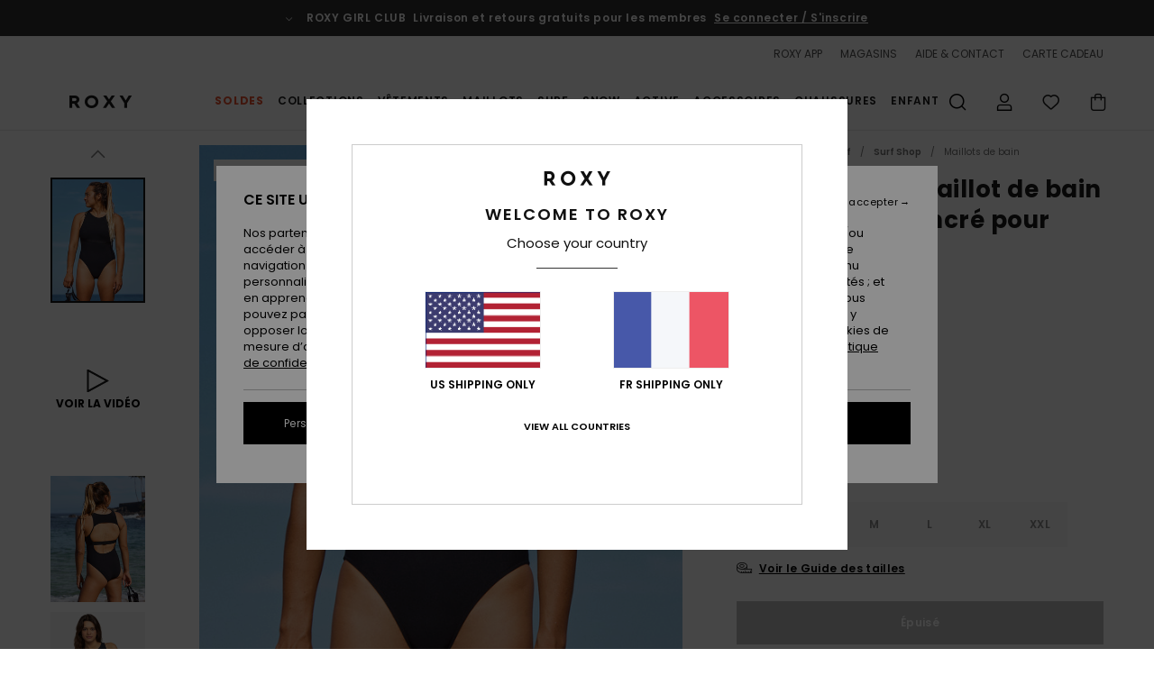

--- FILE ---
content_type: text/html; charset=utf-8
request_url: https://www.google.com/recaptcha/api2/anchor?ar=1&k=6Lc0FB4hAAAAAPzuTUUVGG5iaTh4xgIFsrHkent4&co=aHR0cHM6Ly93d3cucm94eS5mcjo0NDM.&hl=en&v=N67nZn4AqZkNcbeMu4prBgzg&size=invisible&anchor-ms=20000&execute-ms=30000&cb=2t69utlqtd7i
body_size: 48820
content:
<!DOCTYPE HTML><html dir="ltr" lang="en"><head><meta http-equiv="Content-Type" content="text/html; charset=UTF-8">
<meta http-equiv="X-UA-Compatible" content="IE=edge">
<title>reCAPTCHA</title>
<style type="text/css">
/* cyrillic-ext */
@font-face {
  font-family: 'Roboto';
  font-style: normal;
  font-weight: 400;
  font-stretch: 100%;
  src: url(//fonts.gstatic.com/s/roboto/v48/KFO7CnqEu92Fr1ME7kSn66aGLdTylUAMa3GUBHMdazTgWw.woff2) format('woff2');
  unicode-range: U+0460-052F, U+1C80-1C8A, U+20B4, U+2DE0-2DFF, U+A640-A69F, U+FE2E-FE2F;
}
/* cyrillic */
@font-face {
  font-family: 'Roboto';
  font-style: normal;
  font-weight: 400;
  font-stretch: 100%;
  src: url(//fonts.gstatic.com/s/roboto/v48/KFO7CnqEu92Fr1ME7kSn66aGLdTylUAMa3iUBHMdazTgWw.woff2) format('woff2');
  unicode-range: U+0301, U+0400-045F, U+0490-0491, U+04B0-04B1, U+2116;
}
/* greek-ext */
@font-face {
  font-family: 'Roboto';
  font-style: normal;
  font-weight: 400;
  font-stretch: 100%;
  src: url(//fonts.gstatic.com/s/roboto/v48/KFO7CnqEu92Fr1ME7kSn66aGLdTylUAMa3CUBHMdazTgWw.woff2) format('woff2');
  unicode-range: U+1F00-1FFF;
}
/* greek */
@font-face {
  font-family: 'Roboto';
  font-style: normal;
  font-weight: 400;
  font-stretch: 100%;
  src: url(//fonts.gstatic.com/s/roboto/v48/KFO7CnqEu92Fr1ME7kSn66aGLdTylUAMa3-UBHMdazTgWw.woff2) format('woff2');
  unicode-range: U+0370-0377, U+037A-037F, U+0384-038A, U+038C, U+038E-03A1, U+03A3-03FF;
}
/* math */
@font-face {
  font-family: 'Roboto';
  font-style: normal;
  font-weight: 400;
  font-stretch: 100%;
  src: url(//fonts.gstatic.com/s/roboto/v48/KFO7CnqEu92Fr1ME7kSn66aGLdTylUAMawCUBHMdazTgWw.woff2) format('woff2');
  unicode-range: U+0302-0303, U+0305, U+0307-0308, U+0310, U+0312, U+0315, U+031A, U+0326-0327, U+032C, U+032F-0330, U+0332-0333, U+0338, U+033A, U+0346, U+034D, U+0391-03A1, U+03A3-03A9, U+03B1-03C9, U+03D1, U+03D5-03D6, U+03F0-03F1, U+03F4-03F5, U+2016-2017, U+2034-2038, U+203C, U+2040, U+2043, U+2047, U+2050, U+2057, U+205F, U+2070-2071, U+2074-208E, U+2090-209C, U+20D0-20DC, U+20E1, U+20E5-20EF, U+2100-2112, U+2114-2115, U+2117-2121, U+2123-214F, U+2190, U+2192, U+2194-21AE, U+21B0-21E5, U+21F1-21F2, U+21F4-2211, U+2213-2214, U+2216-22FF, U+2308-230B, U+2310, U+2319, U+231C-2321, U+2336-237A, U+237C, U+2395, U+239B-23B7, U+23D0, U+23DC-23E1, U+2474-2475, U+25AF, U+25B3, U+25B7, U+25BD, U+25C1, U+25CA, U+25CC, U+25FB, U+266D-266F, U+27C0-27FF, U+2900-2AFF, U+2B0E-2B11, U+2B30-2B4C, U+2BFE, U+3030, U+FF5B, U+FF5D, U+1D400-1D7FF, U+1EE00-1EEFF;
}
/* symbols */
@font-face {
  font-family: 'Roboto';
  font-style: normal;
  font-weight: 400;
  font-stretch: 100%;
  src: url(//fonts.gstatic.com/s/roboto/v48/KFO7CnqEu92Fr1ME7kSn66aGLdTylUAMaxKUBHMdazTgWw.woff2) format('woff2');
  unicode-range: U+0001-000C, U+000E-001F, U+007F-009F, U+20DD-20E0, U+20E2-20E4, U+2150-218F, U+2190, U+2192, U+2194-2199, U+21AF, U+21E6-21F0, U+21F3, U+2218-2219, U+2299, U+22C4-22C6, U+2300-243F, U+2440-244A, U+2460-24FF, U+25A0-27BF, U+2800-28FF, U+2921-2922, U+2981, U+29BF, U+29EB, U+2B00-2BFF, U+4DC0-4DFF, U+FFF9-FFFB, U+10140-1018E, U+10190-1019C, U+101A0, U+101D0-101FD, U+102E0-102FB, U+10E60-10E7E, U+1D2C0-1D2D3, U+1D2E0-1D37F, U+1F000-1F0FF, U+1F100-1F1AD, U+1F1E6-1F1FF, U+1F30D-1F30F, U+1F315, U+1F31C, U+1F31E, U+1F320-1F32C, U+1F336, U+1F378, U+1F37D, U+1F382, U+1F393-1F39F, U+1F3A7-1F3A8, U+1F3AC-1F3AF, U+1F3C2, U+1F3C4-1F3C6, U+1F3CA-1F3CE, U+1F3D4-1F3E0, U+1F3ED, U+1F3F1-1F3F3, U+1F3F5-1F3F7, U+1F408, U+1F415, U+1F41F, U+1F426, U+1F43F, U+1F441-1F442, U+1F444, U+1F446-1F449, U+1F44C-1F44E, U+1F453, U+1F46A, U+1F47D, U+1F4A3, U+1F4B0, U+1F4B3, U+1F4B9, U+1F4BB, U+1F4BF, U+1F4C8-1F4CB, U+1F4D6, U+1F4DA, U+1F4DF, U+1F4E3-1F4E6, U+1F4EA-1F4ED, U+1F4F7, U+1F4F9-1F4FB, U+1F4FD-1F4FE, U+1F503, U+1F507-1F50B, U+1F50D, U+1F512-1F513, U+1F53E-1F54A, U+1F54F-1F5FA, U+1F610, U+1F650-1F67F, U+1F687, U+1F68D, U+1F691, U+1F694, U+1F698, U+1F6AD, U+1F6B2, U+1F6B9-1F6BA, U+1F6BC, U+1F6C6-1F6CF, U+1F6D3-1F6D7, U+1F6E0-1F6EA, U+1F6F0-1F6F3, U+1F6F7-1F6FC, U+1F700-1F7FF, U+1F800-1F80B, U+1F810-1F847, U+1F850-1F859, U+1F860-1F887, U+1F890-1F8AD, U+1F8B0-1F8BB, U+1F8C0-1F8C1, U+1F900-1F90B, U+1F93B, U+1F946, U+1F984, U+1F996, U+1F9E9, U+1FA00-1FA6F, U+1FA70-1FA7C, U+1FA80-1FA89, U+1FA8F-1FAC6, U+1FACE-1FADC, U+1FADF-1FAE9, U+1FAF0-1FAF8, U+1FB00-1FBFF;
}
/* vietnamese */
@font-face {
  font-family: 'Roboto';
  font-style: normal;
  font-weight: 400;
  font-stretch: 100%;
  src: url(//fonts.gstatic.com/s/roboto/v48/KFO7CnqEu92Fr1ME7kSn66aGLdTylUAMa3OUBHMdazTgWw.woff2) format('woff2');
  unicode-range: U+0102-0103, U+0110-0111, U+0128-0129, U+0168-0169, U+01A0-01A1, U+01AF-01B0, U+0300-0301, U+0303-0304, U+0308-0309, U+0323, U+0329, U+1EA0-1EF9, U+20AB;
}
/* latin-ext */
@font-face {
  font-family: 'Roboto';
  font-style: normal;
  font-weight: 400;
  font-stretch: 100%;
  src: url(//fonts.gstatic.com/s/roboto/v48/KFO7CnqEu92Fr1ME7kSn66aGLdTylUAMa3KUBHMdazTgWw.woff2) format('woff2');
  unicode-range: U+0100-02BA, U+02BD-02C5, U+02C7-02CC, U+02CE-02D7, U+02DD-02FF, U+0304, U+0308, U+0329, U+1D00-1DBF, U+1E00-1E9F, U+1EF2-1EFF, U+2020, U+20A0-20AB, U+20AD-20C0, U+2113, U+2C60-2C7F, U+A720-A7FF;
}
/* latin */
@font-face {
  font-family: 'Roboto';
  font-style: normal;
  font-weight: 400;
  font-stretch: 100%;
  src: url(//fonts.gstatic.com/s/roboto/v48/KFO7CnqEu92Fr1ME7kSn66aGLdTylUAMa3yUBHMdazQ.woff2) format('woff2');
  unicode-range: U+0000-00FF, U+0131, U+0152-0153, U+02BB-02BC, U+02C6, U+02DA, U+02DC, U+0304, U+0308, U+0329, U+2000-206F, U+20AC, U+2122, U+2191, U+2193, U+2212, U+2215, U+FEFF, U+FFFD;
}
/* cyrillic-ext */
@font-face {
  font-family: 'Roboto';
  font-style: normal;
  font-weight: 500;
  font-stretch: 100%;
  src: url(//fonts.gstatic.com/s/roboto/v48/KFO7CnqEu92Fr1ME7kSn66aGLdTylUAMa3GUBHMdazTgWw.woff2) format('woff2');
  unicode-range: U+0460-052F, U+1C80-1C8A, U+20B4, U+2DE0-2DFF, U+A640-A69F, U+FE2E-FE2F;
}
/* cyrillic */
@font-face {
  font-family: 'Roboto';
  font-style: normal;
  font-weight: 500;
  font-stretch: 100%;
  src: url(//fonts.gstatic.com/s/roboto/v48/KFO7CnqEu92Fr1ME7kSn66aGLdTylUAMa3iUBHMdazTgWw.woff2) format('woff2');
  unicode-range: U+0301, U+0400-045F, U+0490-0491, U+04B0-04B1, U+2116;
}
/* greek-ext */
@font-face {
  font-family: 'Roboto';
  font-style: normal;
  font-weight: 500;
  font-stretch: 100%;
  src: url(//fonts.gstatic.com/s/roboto/v48/KFO7CnqEu92Fr1ME7kSn66aGLdTylUAMa3CUBHMdazTgWw.woff2) format('woff2');
  unicode-range: U+1F00-1FFF;
}
/* greek */
@font-face {
  font-family: 'Roboto';
  font-style: normal;
  font-weight: 500;
  font-stretch: 100%;
  src: url(//fonts.gstatic.com/s/roboto/v48/KFO7CnqEu92Fr1ME7kSn66aGLdTylUAMa3-UBHMdazTgWw.woff2) format('woff2');
  unicode-range: U+0370-0377, U+037A-037F, U+0384-038A, U+038C, U+038E-03A1, U+03A3-03FF;
}
/* math */
@font-face {
  font-family: 'Roboto';
  font-style: normal;
  font-weight: 500;
  font-stretch: 100%;
  src: url(//fonts.gstatic.com/s/roboto/v48/KFO7CnqEu92Fr1ME7kSn66aGLdTylUAMawCUBHMdazTgWw.woff2) format('woff2');
  unicode-range: U+0302-0303, U+0305, U+0307-0308, U+0310, U+0312, U+0315, U+031A, U+0326-0327, U+032C, U+032F-0330, U+0332-0333, U+0338, U+033A, U+0346, U+034D, U+0391-03A1, U+03A3-03A9, U+03B1-03C9, U+03D1, U+03D5-03D6, U+03F0-03F1, U+03F4-03F5, U+2016-2017, U+2034-2038, U+203C, U+2040, U+2043, U+2047, U+2050, U+2057, U+205F, U+2070-2071, U+2074-208E, U+2090-209C, U+20D0-20DC, U+20E1, U+20E5-20EF, U+2100-2112, U+2114-2115, U+2117-2121, U+2123-214F, U+2190, U+2192, U+2194-21AE, U+21B0-21E5, U+21F1-21F2, U+21F4-2211, U+2213-2214, U+2216-22FF, U+2308-230B, U+2310, U+2319, U+231C-2321, U+2336-237A, U+237C, U+2395, U+239B-23B7, U+23D0, U+23DC-23E1, U+2474-2475, U+25AF, U+25B3, U+25B7, U+25BD, U+25C1, U+25CA, U+25CC, U+25FB, U+266D-266F, U+27C0-27FF, U+2900-2AFF, U+2B0E-2B11, U+2B30-2B4C, U+2BFE, U+3030, U+FF5B, U+FF5D, U+1D400-1D7FF, U+1EE00-1EEFF;
}
/* symbols */
@font-face {
  font-family: 'Roboto';
  font-style: normal;
  font-weight: 500;
  font-stretch: 100%;
  src: url(//fonts.gstatic.com/s/roboto/v48/KFO7CnqEu92Fr1ME7kSn66aGLdTylUAMaxKUBHMdazTgWw.woff2) format('woff2');
  unicode-range: U+0001-000C, U+000E-001F, U+007F-009F, U+20DD-20E0, U+20E2-20E4, U+2150-218F, U+2190, U+2192, U+2194-2199, U+21AF, U+21E6-21F0, U+21F3, U+2218-2219, U+2299, U+22C4-22C6, U+2300-243F, U+2440-244A, U+2460-24FF, U+25A0-27BF, U+2800-28FF, U+2921-2922, U+2981, U+29BF, U+29EB, U+2B00-2BFF, U+4DC0-4DFF, U+FFF9-FFFB, U+10140-1018E, U+10190-1019C, U+101A0, U+101D0-101FD, U+102E0-102FB, U+10E60-10E7E, U+1D2C0-1D2D3, U+1D2E0-1D37F, U+1F000-1F0FF, U+1F100-1F1AD, U+1F1E6-1F1FF, U+1F30D-1F30F, U+1F315, U+1F31C, U+1F31E, U+1F320-1F32C, U+1F336, U+1F378, U+1F37D, U+1F382, U+1F393-1F39F, U+1F3A7-1F3A8, U+1F3AC-1F3AF, U+1F3C2, U+1F3C4-1F3C6, U+1F3CA-1F3CE, U+1F3D4-1F3E0, U+1F3ED, U+1F3F1-1F3F3, U+1F3F5-1F3F7, U+1F408, U+1F415, U+1F41F, U+1F426, U+1F43F, U+1F441-1F442, U+1F444, U+1F446-1F449, U+1F44C-1F44E, U+1F453, U+1F46A, U+1F47D, U+1F4A3, U+1F4B0, U+1F4B3, U+1F4B9, U+1F4BB, U+1F4BF, U+1F4C8-1F4CB, U+1F4D6, U+1F4DA, U+1F4DF, U+1F4E3-1F4E6, U+1F4EA-1F4ED, U+1F4F7, U+1F4F9-1F4FB, U+1F4FD-1F4FE, U+1F503, U+1F507-1F50B, U+1F50D, U+1F512-1F513, U+1F53E-1F54A, U+1F54F-1F5FA, U+1F610, U+1F650-1F67F, U+1F687, U+1F68D, U+1F691, U+1F694, U+1F698, U+1F6AD, U+1F6B2, U+1F6B9-1F6BA, U+1F6BC, U+1F6C6-1F6CF, U+1F6D3-1F6D7, U+1F6E0-1F6EA, U+1F6F0-1F6F3, U+1F6F7-1F6FC, U+1F700-1F7FF, U+1F800-1F80B, U+1F810-1F847, U+1F850-1F859, U+1F860-1F887, U+1F890-1F8AD, U+1F8B0-1F8BB, U+1F8C0-1F8C1, U+1F900-1F90B, U+1F93B, U+1F946, U+1F984, U+1F996, U+1F9E9, U+1FA00-1FA6F, U+1FA70-1FA7C, U+1FA80-1FA89, U+1FA8F-1FAC6, U+1FACE-1FADC, U+1FADF-1FAE9, U+1FAF0-1FAF8, U+1FB00-1FBFF;
}
/* vietnamese */
@font-face {
  font-family: 'Roboto';
  font-style: normal;
  font-weight: 500;
  font-stretch: 100%;
  src: url(//fonts.gstatic.com/s/roboto/v48/KFO7CnqEu92Fr1ME7kSn66aGLdTylUAMa3OUBHMdazTgWw.woff2) format('woff2');
  unicode-range: U+0102-0103, U+0110-0111, U+0128-0129, U+0168-0169, U+01A0-01A1, U+01AF-01B0, U+0300-0301, U+0303-0304, U+0308-0309, U+0323, U+0329, U+1EA0-1EF9, U+20AB;
}
/* latin-ext */
@font-face {
  font-family: 'Roboto';
  font-style: normal;
  font-weight: 500;
  font-stretch: 100%;
  src: url(//fonts.gstatic.com/s/roboto/v48/KFO7CnqEu92Fr1ME7kSn66aGLdTylUAMa3KUBHMdazTgWw.woff2) format('woff2');
  unicode-range: U+0100-02BA, U+02BD-02C5, U+02C7-02CC, U+02CE-02D7, U+02DD-02FF, U+0304, U+0308, U+0329, U+1D00-1DBF, U+1E00-1E9F, U+1EF2-1EFF, U+2020, U+20A0-20AB, U+20AD-20C0, U+2113, U+2C60-2C7F, U+A720-A7FF;
}
/* latin */
@font-face {
  font-family: 'Roboto';
  font-style: normal;
  font-weight: 500;
  font-stretch: 100%;
  src: url(//fonts.gstatic.com/s/roboto/v48/KFO7CnqEu92Fr1ME7kSn66aGLdTylUAMa3yUBHMdazQ.woff2) format('woff2');
  unicode-range: U+0000-00FF, U+0131, U+0152-0153, U+02BB-02BC, U+02C6, U+02DA, U+02DC, U+0304, U+0308, U+0329, U+2000-206F, U+20AC, U+2122, U+2191, U+2193, U+2212, U+2215, U+FEFF, U+FFFD;
}
/* cyrillic-ext */
@font-face {
  font-family: 'Roboto';
  font-style: normal;
  font-weight: 900;
  font-stretch: 100%;
  src: url(//fonts.gstatic.com/s/roboto/v48/KFO7CnqEu92Fr1ME7kSn66aGLdTylUAMa3GUBHMdazTgWw.woff2) format('woff2');
  unicode-range: U+0460-052F, U+1C80-1C8A, U+20B4, U+2DE0-2DFF, U+A640-A69F, U+FE2E-FE2F;
}
/* cyrillic */
@font-face {
  font-family: 'Roboto';
  font-style: normal;
  font-weight: 900;
  font-stretch: 100%;
  src: url(//fonts.gstatic.com/s/roboto/v48/KFO7CnqEu92Fr1ME7kSn66aGLdTylUAMa3iUBHMdazTgWw.woff2) format('woff2');
  unicode-range: U+0301, U+0400-045F, U+0490-0491, U+04B0-04B1, U+2116;
}
/* greek-ext */
@font-face {
  font-family: 'Roboto';
  font-style: normal;
  font-weight: 900;
  font-stretch: 100%;
  src: url(//fonts.gstatic.com/s/roboto/v48/KFO7CnqEu92Fr1ME7kSn66aGLdTylUAMa3CUBHMdazTgWw.woff2) format('woff2');
  unicode-range: U+1F00-1FFF;
}
/* greek */
@font-face {
  font-family: 'Roboto';
  font-style: normal;
  font-weight: 900;
  font-stretch: 100%;
  src: url(//fonts.gstatic.com/s/roboto/v48/KFO7CnqEu92Fr1ME7kSn66aGLdTylUAMa3-UBHMdazTgWw.woff2) format('woff2');
  unicode-range: U+0370-0377, U+037A-037F, U+0384-038A, U+038C, U+038E-03A1, U+03A3-03FF;
}
/* math */
@font-face {
  font-family: 'Roboto';
  font-style: normal;
  font-weight: 900;
  font-stretch: 100%;
  src: url(//fonts.gstatic.com/s/roboto/v48/KFO7CnqEu92Fr1ME7kSn66aGLdTylUAMawCUBHMdazTgWw.woff2) format('woff2');
  unicode-range: U+0302-0303, U+0305, U+0307-0308, U+0310, U+0312, U+0315, U+031A, U+0326-0327, U+032C, U+032F-0330, U+0332-0333, U+0338, U+033A, U+0346, U+034D, U+0391-03A1, U+03A3-03A9, U+03B1-03C9, U+03D1, U+03D5-03D6, U+03F0-03F1, U+03F4-03F5, U+2016-2017, U+2034-2038, U+203C, U+2040, U+2043, U+2047, U+2050, U+2057, U+205F, U+2070-2071, U+2074-208E, U+2090-209C, U+20D0-20DC, U+20E1, U+20E5-20EF, U+2100-2112, U+2114-2115, U+2117-2121, U+2123-214F, U+2190, U+2192, U+2194-21AE, U+21B0-21E5, U+21F1-21F2, U+21F4-2211, U+2213-2214, U+2216-22FF, U+2308-230B, U+2310, U+2319, U+231C-2321, U+2336-237A, U+237C, U+2395, U+239B-23B7, U+23D0, U+23DC-23E1, U+2474-2475, U+25AF, U+25B3, U+25B7, U+25BD, U+25C1, U+25CA, U+25CC, U+25FB, U+266D-266F, U+27C0-27FF, U+2900-2AFF, U+2B0E-2B11, U+2B30-2B4C, U+2BFE, U+3030, U+FF5B, U+FF5D, U+1D400-1D7FF, U+1EE00-1EEFF;
}
/* symbols */
@font-face {
  font-family: 'Roboto';
  font-style: normal;
  font-weight: 900;
  font-stretch: 100%;
  src: url(//fonts.gstatic.com/s/roboto/v48/KFO7CnqEu92Fr1ME7kSn66aGLdTylUAMaxKUBHMdazTgWw.woff2) format('woff2');
  unicode-range: U+0001-000C, U+000E-001F, U+007F-009F, U+20DD-20E0, U+20E2-20E4, U+2150-218F, U+2190, U+2192, U+2194-2199, U+21AF, U+21E6-21F0, U+21F3, U+2218-2219, U+2299, U+22C4-22C6, U+2300-243F, U+2440-244A, U+2460-24FF, U+25A0-27BF, U+2800-28FF, U+2921-2922, U+2981, U+29BF, U+29EB, U+2B00-2BFF, U+4DC0-4DFF, U+FFF9-FFFB, U+10140-1018E, U+10190-1019C, U+101A0, U+101D0-101FD, U+102E0-102FB, U+10E60-10E7E, U+1D2C0-1D2D3, U+1D2E0-1D37F, U+1F000-1F0FF, U+1F100-1F1AD, U+1F1E6-1F1FF, U+1F30D-1F30F, U+1F315, U+1F31C, U+1F31E, U+1F320-1F32C, U+1F336, U+1F378, U+1F37D, U+1F382, U+1F393-1F39F, U+1F3A7-1F3A8, U+1F3AC-1F3AF, U+1F3C2, U+1F3C4-1F3C6, U+1F3CA-1F3CE, U+1F3D4-1F3E0, U+1F3ED, U+1F3F1-1F3F3, U+1F3F5-1F3F7, U+1F408, U+1F415, U+1F41F, U+1F426, U+1F43F, U+1F441-1F442, U+1F444, U+1F446-1F449, U+1F44C-1F44E, U+1F453, U+1F46A, U+1F47D, U+1F4A3, U+1F4B0, U+1F4B3, U+1F4B9, U+1F4BB, U+1F4BF, U+1F4C8-1F4CB, U+1F4D6, U+1F4DA, U+1F4DF, U+1F4E3-1F4E6, U+1F4EA-1F4ED, U+1F4F7, U+1F4F9-1F4FB, U+1F4FD-1F4FE, U+1F503, U+1F507-1F50B, U+1F50D, U+1F512-1F513, U+1F53E-1F54A, U+1F54F-1F5FA, U+1F610, U+1F650-1F67F, U+1F687, U+1F68D, U+1F691, U+1F694, U+1F698, U+1F6AD, U+1F6B2, U+1F6B9-1F6BA, U+1F6BC, U+1F6C6-1F6CF, U+1F6D3-1F6D7, U+1F6E0-1F6EA, U+1F6F0-1F6F3, U+1F6F7-1F6FC, U+1F700-1F7FF, U+1F800-1F80B, U+1F810-1F847, U+1F850-1F859, U+1F860-1F887, U+1F890-1F8AD, U+1F8B0-1F8BB, U+1F8C0-1F8C1, U+1F900-1F90B, U+1F93B, U+1F946, U+1F984, U+1F996, U+1F9E9, U+1FA00-1FA6F, U+1FA70-1FA7C, U+1FA80-1FA89, U+1FA8F-1FAC6, U+1FACE-1FADC, U+1FADF-1FAE9, U+1FAF0-1FAF8, U+1FB00-1FBFF;
}
/* vietnamese */
@font-face {
  font-family: 'Roboto';
  font-style: normal;
  font-weight: 900;
  font-stretch: 100%;
  src: url(//fonts.gstatic.com/s/roboto/v48/KFO7CnqEu92Fr1ME7kSn66aGLdTylUAMa3OUBHMdazTgWw.woff2) format('woff2');
  unicode-range: U+0102-0103, U+0110-0111, U+0128-0129, U+0168-0169, U+01A0-01A1, U+01AF-01B0, U+0300-0301, U+0303-0304, U+0308-0309, U+0323, U+0329, U+1EA0-1EF9, U+20AB;
}
/* latin-ext */
@font-face {
  font-family: 'Roboto';
  font-style: normal;
  font-weight: 900;
  font-stretch: 100%;
  src: url(//fonts.gstatic.com/s/roboto/v48/KFO7CnqEu92Fr1ME7kSn66aGLdTylUAMa3KUBHMdazTgWw.woff2) format('woff2');
  unicode-range: U+0100-02BA, U+02BD-02C5, U+02C7-02CC, U+02CE-02D7, U+02DD-02FF, U+0304, U+0308, U+0329, U+1D00-1DBF, U+1E00-1E9F, U+1EF2-1EFF, U+2020, U+20A0-20AB, U+20AD-20C0, U+2113, U+2C60-2C7F, U+A720-A7FF;
}
/* latin */
@font-face {
  font-family: 'Roboto';
  font-style: normal;
  font-weight: 900;
  font-stretch: 100%;
  src: url(//fonts.gstatic.com/s/roboto/v48/KFO7CnqEu92Fr1ME7kSn66aGLdTylUAMa3yUBHMdazQ.woff2) format('woff2');
  unicode-range: U+0000-00FF, U+0131, U+0152-0153, U+02BB-02BC, U+02C6, U+02DA, U+02DC, U+0304, U+0308, U+0329, U+2000-206F, U+20AC, U+2122, U+2191, U+2193, U+2212, U+2215, U+FEFF, U+FFFD;
}

</style>
<link rel="stylesheet" type="text/css" href="https://www.gstatic.com/recaptcha/releases/N67nZn4AqZkNcbeMu4prBgzg/styles__ltr.css">
<script nonce="5koEdIUupfKznOMat3E0-Q" type="text/javascript">window['__recaptcha_api'] = 'https://www.google.com/recaptcha/api2/';</script>
<script type="text/javascript" src="https://www.gstatic.com/recaptcha/releases/N67nZn4AqZkNcbeMu4prBgzg/recaptcha__en.js" nonce="5koEdIUupfKznOMat3E0-Q">
      
    </script></head>
<body><div id="rc-anchor-alert" class="rc-anchor-alert"></div>
<input type="hidden" id="recaptcha-token" value="[base64]">
<script type="text/javascript" nonce="5koEdIUupfKznOMat3E0-Q">
      recaptcha.anchor.Main.init("[\x22ainput\x22,[\x22bgdata\x22,\x22\x22,\[base64]/[base64]/[base64]/bC5sW25dLmNvbmNhdChTKTpsLmxbbl09SksoUyxsKTtlbHNle2lmKGwuSTcmJm4hPTI4MylyZXR1cm47bj09MzMzfHxuPT00MTB8fG49PTI0OHx8bj09NDEyfHxuPT0yMDF8fG49PTE3N3x8bj09MjczfHxuPT0xMjJ8fG49PTUxfHxuPT0yOTc/[base64]/[base64]/[base64]/[base64]/[base64]/MjU1Okc/[base64]/[base64]/bmV3IEVbVl0oTVswXSk6eT09Mj9uZXcgRVtWXShNWzBdLE1bMV0pOnk9PTM/bmV3IEVbVl0oTVswXSxNWzFdLE1bMl0pOnk9PTQ/[base64]/ZnVuY3Rpb24oKXtyZXR1cm4gdGhpcy5BaSt3aW5kb3cucGVyZm9ybWFuY2Uubm93KCl9OmZ1bmN0aW9uKCl7cmV0dXJuK25ldyBEYXRlfSxPKS5LcT0oTy5kcj1mdW5jdGlvbihuLGwsUyxHKXtpZigoUz1tVihTKT09PSJhcnJheSI/[base64]/[base64]\\u003d\x22,\[base64]\x22,\x22w5R7w5fDqcKPwpMBXhzCscKBwow6wqJSwq/CucKYw5rDikpzazB7w4hFG3gFRCPDmsKwwqt4RENWc0Mbwr3CnHHDk3zDlgjCtj/[base64]/DsldFIcOVwoFywo/DsylBwpNVccOlUMKlwprCj8KBwrDCm088wqJswqXCkMO6wqPDs37Dk8OBFsK1wqzCggZSK308DgfCsMKBwpllw4tawrE1DcKTPMKmwq/DjBXCmyQPw6xbGHHDucKEwpp4aEpQI8KVwpspacOHQHdJw6ASwo5FGy3CvMOPw5/[base64]/DmcKHw5g/DybDicOvQ3NnN8Kowp/CsMK3w4rDjcOGwpXDscO5w6vChV5hVcKpwpkPazwFw5nDpB7DrcOUw5fDosOreMOawrzCvMKDwrvCjQ5owoM3f8OgwoNmwqJww7LDrMOxJUvCkVrCvipIwpQsK8ORwpvDkcKUY8Orw7DCusKAw75DOjXDgMK3wr/CqMOdWUvDuFN4wrLDviMew7/Cln/Cg2NHcFF9QMOeB0l6VHLDmX7Cv8OBwoTClcOWO1/Ci0HChjkiXxvCnMOMw7low5FBwr5Swr5qYBfCimbDnsOmWcONKcKUQSApwqTCimkHw4zCry3Ci8OrdMOLXC/Cj8OZwprDvsKtw54kw6fCt8Omw6TCnmNnwptYEi3DocK/[base64]/CmMKcMsO/VBXDp8O4FERFaXY3Z8OmBGUHw752L8OHw77CpgduEk3DtxjCliI+Y8O7wox6Q2YvNCfChcK/w5gBKsKMPcOwOhZ8w75gwoXCrwbDscKxw7XDocK1w6PClB4vwrzCqlMYwoPDssKBY8Kmw4/[base64]/[base64]/CvMOxw6sCV8KGTU3CvQzCrzfDn8K1wqLCjXbClMKucxhQdAvCrBnDtMOePcK+X13Cs8KWFVIAeMOoWXPChsKTCMO7w4VPRWI1w4bDg8KEwpXDhy81wq/Dg8KTGMKfK8OITxHDgEFRACrDuGPChhXDugYwwohHFMOhw7VYB8OmfcKWL8OawoJmDR/[base64]/ChmcZwqTCm8OuFcKHLzwDw5vCu8KtO2rDssKgOGPDqEjDqQLDtyApV8OwGsKcZMOcw4hlwqsswr3DmcKmwqXCnm/CksOkwrgMwojDmV/[base64]/wqXCsMOPwqDCs8OYRsKHVDYsw41EcsObwp/CrAzCrcKCwp7CpsOmFTnDngLCjsKuR8ObCX41Chs7w77DhcOZw70gwpNOw6VJwpRCO1BDNFkGwq/Ci1FZKsONwoPCvMKkWXjDssKgcWkpwq5tdMOKwrrCkMO8wrkJBmMTwpUpesK1PjrDgsKFwpYsw6nDl8KrK8OmC8OHS8OpAcKpw57CpsO7wrzDrDDCoMOVbcOSwqc+LFrDkSvDlsO0w4rCmcKnw5PDlm7DncKsw7wwYsK7O8KddlsSwrd6w74HRFY9CsOzcWDDuj/CgsOMTEjCoQzDj2gqCsO2w6vCp8KBw4BTw446w7hTAsOOfsKaQ8KgwrQmVMKuwp0NEw/ChsKxSMKswrPCkcOgC8KXBAXCjEdsw6ZMS3vCqgcmA8KGwqbCvD/CjW8hNsKsRjvCtxDClMKyNcO9wqjDgUg4EMOxIcKewqMKwoLDh3bDu0YAw63Do8KmQ8OVAMKrw7BCw5gOXsOeHjQOw7EiSjDDjsKsw7N4QcOvwpzDt1hAMsOHwpjDksOmwqvDqHwfD8KRL8OCwokbOgozw7wFwpzDoMK5wrU+eyfCjQvDosK5w45/[base64]/wpE1C18YUDV3w6zCv1bCvsO7ZA7DkwjCo0M0FEbDuSADW8KcecOdEWLCtQvDksKNwo1AwpULKhvClMKzw6dZIGnCukjDmFB+JsOTw7nDgRhjw7bCnsOSGHIsw63CnsOQZ3HCpEglw4BydcKhNsK7w7/DlnvDk8KjwqHCg8KRwq98NMOgwrfCtlMYw5rDg8OHUALCsTQvMgzClkTDt8OKw7lEayLDhEDDqMOGwrw1w5/Dk2DDpyIEw5HCin7CgMOAMUUiXEnCkiXDlcOawqXCqcKvQ2jCsmvDosOdSMO8w6nCkAEIw60cJcKERRFpNcOKwog9wonDrXpDLMKpKw1Kw6/DoMK4wqPDl8KuwpfCv8KMwqsmVsKawqFvwrDCgsK/Fl0hw7/DhMK5wofCu8OhTsKVw7ZJCFNow4ATwqNQOkxTw6w9CsK0wqsTKUfDpBlPdnnCmcOZw7XDg8Otw4lgMUbCnDbCmjPDhsO3PCHCgirCocKlw4towoLDvsKoAcK1woUxQAhXwq/Dt8KIfVxFCsOFWcOdGVTCm8Oww49+DMOQMxwpw5jChMOcQcODw5zCs17Cg1R1dBQjI1jDqsKnw5PCuUs1SsOaN8ODw4DDrMO1LcOWw7oBCsOJwpEVw55PwqrCqsKkV8Knw5PDmsOqJMOCw5HDicO9w4rDt07DkHdCw71sDcKuwoHCksKpWMK+w6HDj8OjIgAUw6/DrsOdJcKCUsKnwrgFaMOdOsKbwopZTcK0BxIbwqbDl8OcMDUvFsKtw5vCpw1cdG/[base64]/CmlF6wqoDw6bCqxwxwpTChMO3woXCoT1hWnN7SgzCvsOgKA4xwqhyScOJw6xLeMOHLcK8w4zDjC/DtcOhw4HCpQxbwq/[base64]/CkR1Ewq7CpnQ7ZMKEwoVVU8K9JQ0MLhoRJsOSwpTDuMKTw5rCqcKOf8KGHUU8IcKeS0YPwonDosOTw4HCtsOfw5odwrRnC8Obw7nDsh/DkSMsw6xSw5thwrjCpFkuMUt3wq5gw7bCp8K8UVEqUMOBw5omMH5ZwrNdw6oWTXUAwoPCqHPDmVFUZ8KGcjHCmsKkLQBeGxrDi8O2wpXDjgIWccK5w6HCj2INAE/Dn1XDk1cuw4xyMMKYworCg8OROnwRw6bCgXvCiCNFw4w6wofCuHhOVhgYwqTCmcK3McKJNTjCkXfDl8KowoHCqnNFT8KnUk3DkT7CsMO9wrtFZz/CrMKBUBoCCgXDmsOFwptmw43DisK/w7HCssO1wpPCiyLDhncvASRNw7zCgcKkEyzDgcOvwqhewpnDm8Ocwo3Cj8Oow5TCjMOowqvChsKcF8OLdsOrwpLCnCRLw7PCnSA3ecOJERg2CMOhw5JrwpJWw6/Dt8OLP2pbwrMwSsO0wql6w5TCjHDDh1rCimF6wqnCrVNRw60UKm/CkWLDv8OxFcKYWXQJUsKWQ8OTBU3DtDPDusKKPDrDtMOGwqrCgRAHQsOCUMO2w7IPVsORw5fCgA41woTCssKaODHDkTTCo8KRw6nCiR3CjGV6UcKKGgvDoVHCnMOcw7kuQ8KCfgBiRMKiw53Chi/[base64]/DqcONfwp3w6VYw6ZRw6hNw6/CvMKrW8OOw6rCuMOZDgs7wo8Bw7pfQ8OwAzVPw4FOwrfDv8OyIx1mAsKQw6/CrcOcw7PDnRAJW8OPD8KSc0UdSWbCing5w6/DjcObw6fCn8K6w67DmsKtwrElwpXCsR8swqt/S0cUGsKqw5fDq3/DmjzCoHJEw6rCt8OBKl3CoyU5RGjCt0PCn2sFwptMw6LDgMKXw6nDsFbDhsKuwqvCt8O9w7dBasOnC8OQTSRWaiEfHMKfwpZ1wp4iw5kXw75hw75Fw4srw6rDi8OPATUXwoxteTbDmcKYBsKvw7jCssK4YsOUFSLCngnCjMK7XB/CnsKlw6TDqcOKZsKbUsO4PsKFQxLCrMKHaB9owp5BNsKXw6ICwqzCrMOWFiUGwqQgUcO4f8OmFWXDvGrDp8OyI8O+FMKsTcK6VCJKw4wNw5gpw6Z/[base64]/DnsOZB8OMwr8pMcO4wp3Dn8KKw6HDsMKVwrXCgB/CijPCjGlyYw/DsRjDh1PCiMODdMKOfkw9MC/Cm8OVFnTDlsOkw5nDtMOZHBobwpTDjQLDg8KJw61Bw7QbDMOVHMK1d8OwHXPDmGXCnsObOUxHw4Z3woNSwrbDonIXRhRtP8OLwrIfYCDCq8KmdsKARcK5w55Jw4zDsg3CjlTCjQjDn8KOf8KnBnNtAzNDYMK6FsOnBMO6Oms/w5zCqXLDvsONXcKFwrTCtMOtwrM8TcKIwoDChQrCgcKjwoXCiS9bwpRcw7bCj8Ovw6jCkj7DniE7w6zCg8KTw58Dwp3DjB8KwqPCu2gaMMKwHMK0w6xqw5g1w5vCnMOUNj9ww4oNw4vCm2jDsm/Di3bCgD4uw6shMcKcXTzCnkFCJnosGsOXwofCvklDw7nDjMOdw6HDm112G1UNw6zDs2TCjnAJPylGbcKywoAjVMOkwr7DmxorOcOiwrvCscKINsOLDcKNwoIZWcOCGT4MZMOUw7PCvMKNwoxFw5UeZ2/CtwTDrsKXw7XDl8OSBSdXRzs5K0PDp3PCrC7CjwwBwonDlW/[base64]/CrgzDgcK5N8KfLD/[base64]/DmS1CQR9TwqTDu0zCgsKPD20+Nl3DlsK6bC/Drh3DuBHCoMORw6zDh8KKMkfDpxIqwoEXw5RuwqpowoNzY8KEURpmBQ/DuMO/[base64]/DscOdwqFvISLDuExfwr0Aw6stFhjDrMOrwq5ML3LCrcOwZQDDp2g4wpbCuzrCpm7DpU8lwqfDsQbDogF2HWdkwoDCtw/ChMOXXVJuLMOtMkLCq8OPw5bDsjrCocKDQk9/w6NGwpV3AinCqgPDuMOnw458w4PCpBHDkAZawqHDuzhNCEAEwoRrwrbDocOtwq0Gw4BMfcO8UGcEARRQTl3Ct8Kuwr43wqMhw7jDtsK3MsKmX8KgB3nCjz/DssKhTyU/QiZew5JsN1jDkcKkYcK5woHDp3TCq8OYwoHDqcKPw4/[base64]/[base64]/DtQM7w6jDhsK1w5IRw5pEXRPCu8K2w7DDn8OdfsOHA8O+wrFPw40vaATDjcOYw4nCiyBKTkjCtsKiccKEw7RLwo3CjGJkS8O/[base64]/DvMOBesK+wrVGw500K1bCtcKMGTR5PhbCsAfDm8KNw7zDmsOGwr/[base64]/[base64]/[base64]/LcKbO8Oywoh0w7LDscKxSsKAacKEHcKKD0IqwrzCoMOcKxzDokLDrMKBaWgDams7AhnCm8OcOcOEw6liEcK6w6MYGHvCnjzCrnXCmk/[base64]/bMO0FcKSwq/CriRuw4R+XWwIIV0/aRPDk8KsLgHDjsOrZcO0w6fCsB3DiMOpcxEiHsOCahMsYMOjGg7DjS8nMcKGw7LCu8OkbX7CtzjDssOfw53Dn8KLX8Oxw5HDuy/[base64]/Dv1cNw5vDmg4eDMKCY8KLDMKFwo57w6jDuMO3FFLDjBvDuSPCkE/DmRrDsl7ClzHDqsKlMsKEFMKKPsK7S17Cin9GwrbCpWoxHXoRNiLDqGPCswbCtMKRTEhQwpFawo9ww6jDisOgfE82w7PDu8K4wrvDqsKawpLDicK9WX/CmTJUMsOKwp7DrEJWw61bUjbCig00wqDCocKtZBXCvMK8acOYw6rDgRkQbsOcwpTCjwFpP8O8w7ECw6xuw6HDjgnDqzsmE8OGw74zw64iwrcDYMOxdmfDs8Kdw6E8TcKAX8KKL2XDtcKRIQYEw78/w5DCmsKpWTHCoMOGcsO3QMKJPsO2csKZFMOHw5fCvRZEwphWIcKrBcKzw5oEw7FjU8O8YsKOVMO1asKuw4c7Z0XCs1nDr8OPwozDhsOMPsKMw5XDqMKlw75cNcKVH8O7w6EGwpJzw6p6wpd/wqvDhsO2w4fDj2cnScKXD8KXw41QwqrCqcK+w44xRyB3w63DqEAtAArChDgLE8KIw4YGwp/CmgxywqDDuAnDjMOSwo/Cv8OCw5LCsMK+wpBhasKeDC7CgMO3HcKMW8KMwooHw4vDu0Yhwq3Ckytww4/ClC1yYgjDhUrCrMKEwo7DgMOdw6BtEgRrw6nCn8KdZcK6w5cZwqDCtMKxwqTDlsK1HMKgw5PCl0Qhw6cFVhEjw44zRMOacxN/w5sNwojCnmYDw7rCo8OOPw8iRF7DiXbCn8KMw5bDjMK1w6drXhRqwonCoy3Cp8K5SThjwoPClMKQw4QfPwQVw6HDhmvDmcKQwohwX8K2RcKwwr3DoWvCr8OwwolCwo48P8O2woI8EMKXw73Ck8KkwpXDsGbDucKAwppmwoZmwqc+UcOtw5FcwrPCuQFkEh3Co8OCw7h/UAE/[base64]/[base64]/Cgw3DusOKwo/CrWLDqMK2F1DCocK9GcKtNMO7wpDDozJye8K3woTChsKJEcOaw7xXw5nCmEs7w55BMsKZwpLCuMOaesOxfFLCkV0aVgZIRHrCjiTCtcOuaHo9w6TDsXZTw6HDjcKqw5/Dp8ODIG7Du3bCthTCrGpSMsKEMzYrw7HCicOsJcOzI082f8KtwqAcw6/Dr8OjTMOzfFzCmk7CuMKEG8KrXsKjw4lNw5vCujl9X8K9w7RKwo9Kwrl3w6R+w4wnwqPDj8KjeXbDrV0jFjnCrgzChSISBgFfwoJww67DmsO3w680WMOrbWokPcOPDcK/WsK6wqFhwpZUYsOaAUVMwrbCmcOfwobDmB18YE7CozdCPcKsSGrCp1nDsE3CqcKxesKZw5LCgsOKRsOAdkrDlcOtwrpiwrERWMO+wqPDiBvCqsOjTDVRwpIxwqzClzvDuCXDpBRawq4XMjPDvcK+wqHDkMOKEsOBwrzCgDrDkGZ9eibChRUkcFd/wprDgcOsKcK0w5Uvw7bChXHCh8OcHBnCiMOIwonCvEwCw754wofCkEfDj8OJwosnwqwzCBnDlwjClMKcwrUtw5TChsKnwp3CqMKfBioTwrTDpixBCmjCkcKzPMOeHsKjwrhKYMKLOcOCwp8KakggE1xNw5/[base64]/DszoJHcOyUGvCncKdw4cVwqJLwqPDhj9Rw4DDjMOvw6bDkkNww5XDpMKOGyJgwpfCosKYfsKbwpJNcV0kw5cOw6XCiG0iwoPDmSV5QSzDsxzChz3Cn8K9BsOowrs4XA7CsDfDlinChxnDqHs5w7BFwrlDwoHCjifDtATCtsO/Q3PCjHLDvMKbIMKCIApVF0XDnnwzw4/[base64]/CWHDqzfDnMKbw55cwok0b23Cg8O/NBhnC2BZEHrDp1F1wrjDtcOaZMORU8K4Gz0ww4Q9wr/DtMOSwrkFD8OOwpJ/VsO7w4wWw6MNPHUXwojCi8OKwpHCpsKgOsOfwogKwq/DgsOYwrF9wqwBwrTCr3Y3bj7DoMKURsKpw6NuVcOfesKVe3fDqsOFNwsGwqLCnMKLTcK+FiHDrxbCo8ONacKYB8OHdsKzwosSw5XDpRJow7JgR8Klw73DhcOzfgc9w5LDm8K/csKQdWE6wpdPTcOOwosvPcKtK8Okwr0Rw73CsnQfO8KFYMKnMRjDlcOxXMOKw4LCkwAdHmFBHmgbBwEcw5XDkjtZZ8OHwo/Ds8Otw5fDocO4YMOxw53DksOsw4fCrTFMcMOlSwHDk8Odw7RSw7rDtsOGCMKBQTnDkQ/[base64]/wqXCk8KRwqPDvsOww7DCniTCtlzDhMOOwqF0wqTCpsOSD2JWYcOdw6LDhkLCih3CsifCnsKqGS1CFm0kX0Fmw5YLwoJ/w7/[base64]/LcOlTWMHacKfwrY8aEUTeT/DlsOaw6kaw4zDgiTDiRRcXWBwwppkwrLDrMK6wqUqwojCvTrDt8O6JMOHw67Di8O+fD/[base64]/DqsOdXsOtwpnDpHfDsTTCkcKWBMKIBRotw7XDkcK5woDCqC9Ew6TDu8Orw7onSMOkX8Odf8O6fwUrUsKew4nDkk0ER8KcXUtpT3rCoGjDtMO2DXVtw4bDsXl6w6NXOSPCoQdqwo/DulHCmn4FTl5mw7PCv3haTsKuwrIVwrbDlhMFw4XCpyNwLsOvccKfE8OsL8O1UWzDlDVPw7fCkRfDggtPGMKzw7s4w4/Du8KOQ8KPNnDDh8K3d8Oie8KMw4PDhMKXLg5de8OYw53CnUHDiCEcw5hsesKCwojDt8OlHSBdVcODw7nCrWpWc8Oyw6zCmQfCq8O8w5x3UkNpwoXDjlnCtMOFw5wcwqrCocOhwo/CkU4BI07CscOMMMKAwovDscKqwqU+wo3Dt8KaGy/DrcK+ex7CqcKldSrCqRjCg8OaTADCjznDj8KgwppnI8OHbMKFIsKsBUfDp8OEdsK9HMOVYMOgwrXDiMKcWRlfw4jCl8OiJxjCs8OgMcO6LcONwppPwqlEe8Kuw6PDpcKzYMOYOw/DhEfCtMODw6oJwp16w7Zzw43ClHTDtXXCrxLChBXDjMOxe8OXwr3CqsOKwq/DtMOGw7TCl2ouN8OqU2DDtyYVw5rCsH91w6B9bEbCvEjDgXjClMKeS8OgUcKZAsOQQUdbEHlowq0iDsOAw5XCtHdzw54Ow6DCh8KZdMODw7Bvw53DpQ/CoBwVJQDDr3PDtjsjw4o/w6BZS2bCosOnw5jCksKSw5oow7jDncO+w4Ncwo8uZsOSDMO+OcKNa8Ocw6PCi8KMw7fDg8KdLmIBNzdUwrrDqsKMKQXCilJPD8O5JcOVw5fCgcKrRcO/dMK0wqTDv8O5w4XDs8OQPihzw4RKwpA/BsOSCcOMesOQw5pkasKrRWfDvUrCmsKEwpASd1rCtGPDsMKmWsKZcMOYC8K7w7x/UMOwZzwXGAzCrm/CgcKhw5dlTVDDnAU0cxpPeykzA8O+wozCgcO/f8ODa3BuM2HCscKwNsOpPsOfwopYVcKvwqFZGMO9wpEUC1gEHEcsTE4CVsOxE1/Cm1HCjyhNw6llwr3Dl8OTDnFuw79EX8KZwpzCocKgw6vCksOvw7/DscOPIMO0w7ouwrvCpxfDp8KrMsKLAsK+d13Dgk9CwqYacMOzw7LDlVdOw7gTXsKOUgPDh8OGwp19wr/[base64]/[base64]/[base64]/CrWLDqhUKw4DCjz9HMAfDkAXDlsOvw7bCmWwWIsOhwrcEw6hswqLDhcKFw7cYG8OkIikywqJhw4DClcO6eDQMFycYw6dawqACwrbDm2nCscOOwr4hO8K9wrDChE7DjBbDtMKQcwnDtB5WGjzDg8K+UCg8bDPDv8ObdUlmR8Kjw4lJBMOkw7PCgA7DtxF/[base64]/CucK3wqstAlDDhsKNUVjCs0kuwqxwwq7DnMKDQ8KPwrVvwqzCnhlFAcOTwpvDrWHDr0fDgsOHw5YQwrE1JQwfw6fCscOiwqPCqxJvwovDrsKVwrJdRU1vw7TDgzHCoQtFw47DuCXDhRpxw4vDnQPCo30rw77CoRfDt8KtL8O/dsKpwrXDijvCtsOROsO2Wm9pwprCoGvDh8KEwrfDg8OHTcOtwpDDu3daP8Klw6vDgsOaa8O3w7LCiMOvP8KWw6pfw4ZTMWs/BcKMPcKpwoMowocEwqE9Vk1fez/Drh7CpsO2wqgLwrRRwpjDpyJEOnDDlm8/F8KVEQZ3B8Kxf8OSw7rDhsOnw4jChlUMbsO7wrbDg8OVPAfChzAmwpDDmcO1RMK4JR5kw5rCoyJhf3EIw54Xwrc4a8OGLcKMIgDDscKjI2XDpcO0XWnDtcOFSS9/KWo/[base64]/DksOJw5HDrsOgwrTDhcKEwobDolfDl3Egw7N2wpjDqGPDosOiJUR0bTUPwqcWBnU+wpQNZMK2ZDhTCHHCn8K/[base64]/DhlDDk8K2w6TCjsKwAzrDjAzDuMO4w4g6woXCuMKPwoVKw7kcH37DqmnDgkHCs8O4Z8Krw6ALPA/[base64]/CrsKGHMK3w7VOwrFHfsKnO8Oyw6EqNsKqJsO8wosKwqgoUjY9c2EdWsKUwqXDlCjCjVwwHGbDu8KZwpPDicOrw63DrMKCNn8kw44xD8OAI2/DusKyw5tnw4LCv8OiLsOPwrbCqXhBw6XCqcOuwrpgKQpNwqTDrsKgXyBoRy7DuMOIworDqzRcMsKXwp/[base64]/DolvCil7DnCPCmcOBwpvCkMOCQsOTKxwEw7xRaGl+T8O6PGTCocKGLcKqw44eES3DuBcebAfDtMKNw64TasKSRC9Tw48xwpoNwqhVw73CiynChsKvPhVgZ8OFY8Opd8KCRxJZwqTDrF8pw44GaiHCvcOewosbdUtJw5kGwp/CosKyO8KGLCM0cVvCoMKCG8O/VsKeLV0FRlfDu8KaEsOcw57CgHLDsUN0JHzDtA1OP3IRw57CjBjDihzDtF3Cr8OKwq7Du8K3MsO/[base64]/Dp8Ojwqd/Ump5wqdaw4bCr1RVw6rDtXIrRWfDnMKvPGcbw7Z2w6Rlw43CglFfwrLCgMO6AC4AQAYHw7oqwq/DkzY9ccKnWg85w4PCgsKVRsONByLDmMOzPcOPwqnDqMKATQNkeQgxw5DCjU4bwo7CkMKowqLCo8OVNRrDukt8QlQTw6DDr8KVVG51wpTCr8KZfFcdfMKxNxdDwqYFwoFhJMOuw4FFwq/ClCnCusOSAsOFFgYtBF4wfsOqw7EwecOmwrobwpoqfRk+wpzDszJtwpXDql/DmcK1NcK8wrVPS8KPGsOKeMOxwp7Dl2hBwqzCosO/w5IUw57DksOmw7fCqkTCv8O6w6sgFD7DocO+RjJfJ8KVw4Mlw5kpWQRcwowEwrJUWAHDhAg/[base64]/CvB/CuMKFwoTCsCbCoMOew6zClEHCrifCqG9zWcO2PmQ6OWXDozhWX0kBwrnCl8OLCWtEbjjChMOMwqoBOgYdcxbCssOwwqPDpsKQw5rCtjvDgMOkw6/Crnx9wq3DjsOiwpXCiMKPDlDDhcOewqZnw706wpHDmsO8w5luw6hoEQhGDsO0PyzDrwHCp8OCVMOGGMK2w5fDg8O5LMOvwo1ZBsOzJUzChQkOw6YgcsO3RMOuXXM7wrgiNMKAMnTDqMKhWQ7Dk8KDV8O7WUbDhkB8OD/CgwbCiGBcIsOAJ2Q/w7/DkAnDtcOHw78Fw5pBwpTDgMKQw6hwdk7DhMOnwq3DkUPDosKqYcKnw4XDjwDCvFzDl8Oww7PDkjpQOcKHIyjCqwPCrcOVw57CvUlkZ3zDl03DjMOAG8Ktw6XDvT3CqUnCmQc0w4PCtcKwXzbChCQKXhPDhMOCe8KrD2/DrD/[base64]/DuMOYw49fOMKDFBQXw5MLQsK5w67DtyA0w47Dn2EJwocTwrPDrMOKwr3CoMK3w4/DlXlowprCiA03AgzCscKGw7s8N210NWnCqx3CnEZ9wpRYwpLDiWEBwp7CqGPDsF/DlcK3ZgTCoG7DjBY+fCTCrMKoQnB0wqLDt2rDtU/Ds2Vow53DpsKEwq/DmRFRw4AFdsOiMsOGw47Cn8O1ccKiVsOKwo/DrMKgKsO+OsOVC8OxwrbCjcKVw4MpworDuCNgwr5jwr5Ew6slwpTDswnDpBrDlMOZworCnUY3wqPCu8OnM088wrvDpWDDlC/[base64]/CmMOiISx2woTDlhTDkMKkwpTCjsKrwrjDq8KaP8K2BsKfwrd1dSpncn/CicKfH8KIWMKPfMOzwpTDgD7ClADDo1BHd19yAsKUagDChTfDrE/[base64]/[base64]/CnRx+L8Olw4vDvcODa2HCv0vCp8KOD8OpHWrDtMOlG8OnwpTCoQMMw6zDvsO3RsK/PMOBwqTCrndhVRHCjibDsiAow5YDw5rDp8KyDMOeOMKXwq8XeWhXwrLDt8Ksw5LChsONwpcICgduJMODdsOywpFDLiVcwq54w7XDl8OKw4wpwqPDphM/[base64]/[base64]/wohlAsKEX8OLDMKFwqbDu37CrTAgw5TDuMOuwozDuSHCkDRew4MEGzrDtnNcfsOvw65Nw6vDvcKYTQg8IsKXV8OowpvCg8KNw6/[base64]/w49QDnBLenLDtsKdw5zClsKgw61afBUuwpHDjwHCmxvCmsOowqIhEMOWH2h/[base64]/[base64]/DpHFMIcKWVlEawpvCsFVlwrbDiSPCrnZNwr3CrzEVODvDukVjwqLDlmLCocKNwq4ZfcKZwqRVIy/Dhz3DuEBYJsK1w5soeMOwCBAQFw59SDzCimtYFMOvF8KzwoEOL3Uowo84w4jCkXpGIMOiWsKGW2jDjAFLLcOfw6TClsOGDMOQwpBdw5/[base64]/CsxdiMkxZWgQAw6Mzw61iWsOtw5kTGD7DvMO4McKnwq9fw6FXw6XCrcKbTgdqf3PDuEsawoDDvFMPw4PChsOXbMKtdyrDpsKFO1fCtWx1IxnClsOGw7AxOsKowqc9w5wwwqhJw4HDi8K3VsOsw6Atw4QiZMOBAsKOwr/Dq8KED20IwojChHIwXUxnb8KNbjFswqTDoVzCrDNgQMOQR8KCdmvDiGrCiMO8w5XCpsK8wr0KH3XCrDVAw4dcBxknPcKoXRxMV3nDjwBrFhJDViQ+BEwLbA/Crj0jY8KBw5gIw4LDqMO5LsOWw5oRwr0gTHjClMOXwrRBHD/CvT51woPDpMKPC8OewoFFC8KvwrnCr8OpwqzCmxHDh8Kfw5Z4MzPDgsKjN8K4K8KmSzNlAkF0UjzCi8K1w4vCnE3Ds8KlwpgwasK8wq0bHsOuWMKbAMOHAg/Dug7DqMOvJFPCmMKFJmQBCMK8Ih5Yc8OaHzvDrsKWw7ALw5/CqsK/[base64]/[base64]/[base64]/[base64]/[base64]/DtEwWWAjCscKewoJDasK0ZlXDhcKUMnYpw69tw7/[base64]/cTrDuTzDoVFbw47DkyUjwpo9w6jDjm3DoX9EVmvCiHMOwoTDqE/[base64]/DrsOpw4RMwpRzw47Ct2ohw4p8w45QY8OSwoHDh8O5OsKSwq7CkgvCkcKDwojDgsKbZ3XCocOhw6oZw4Rkw44mw78Nw5rCsmTCp8Kjwp/DisKdw53CgsOww69pw7rDuiPDimAQwqrDqyrCocOpBR1jUwjDoVXClUsOC1ldw5rChMKvwpzDtcKhAMOYHzYIw79mw7pgw6vDqsKaw79yEcK5T2wnEsOfw4tsw7YLalgrw5swR8KKw78+wrDCtMKOw4Qsw4LDgsO/ZsOABsKXS8Kqw73DosOKw645Tkshbk8dMcKBw4PDvsKOwqfCpsO0w5N5wrcLF1E9dxLCsAB/woECBcOowrTCjCvDj8OEBBHCk8KywofCl8KWB8KLw6bDqMKxw7zCvUvCkmUIwoTCtsO4wqc8w70UwqjCt8Kaw5g3ScKAEMKrXcKiw6XDvH9AYn8Cw4/ChB8swoDCnMOnw4VuHMO1w41fw6HCucK2woRuw7EoECxyLMONw4tfwqtDYEnDncKhCSg6wrE0N0rCmcOtw5RNW8OFwoLCiVg9wooxwrXChBfCrXlFw4jCmgU2GxtcD34zAsKzwr9RwpoTfMKpwo4SwqJXIgjCn8Kow5xcw59/LsOmw4DDmQwMwpjDvnHDri9LJk9pw6IoZMKlH8Kew70sw6skD8KFw7LCik3DmzbDrcOVw6rCpsOrXhTDiDDCgyZow6kkwoJGKCgqwrXDqcKpEH9qXsK5w6x9HHM6woZ7Iy/CuXp4XMORwqsFwqR9AcOYdsO3cg4qw5rCt11LLSs8UsOww4UMdMK3w7jCl1tjwo/CgsO1w49vw5Zlwo3CpMKbwprDlMOpMHHCv8K6woVfwpt/wod5wrMAZcKITcOGw7oWw4MyPR7DhE/[base64]/Dp8OcScKAw5N9Em8UDsO/w5kqB8Kjw5jDlcOOIMOBNyxyworDh2zDlMOHDyXCsMOlSmgjw47DlH7Cp2nCvWUbwrNcwp8gwqtKw6fCl1vCh3DDrQJPwqYcwrlQwpLCncKzw7bDgMO4JFLCvsOrWxtcw6h1woA4wr8Jw5JWaW9lwpLDlcOxw4/DjsKZwqdiKXt2woMAWHfCsMKlwrfCocObw7gPw6cVA3NZBjNWfl1Rwp5/wpfCmMOBwqnCpg3Dp8KPw6LDnCRww55ww6pGw77DlQLDo8KGw6bCoMOEwr7CuAk/[base64]/DmA52WS5YwqLDnsOfwo9Ew4vDkE/CkyTDr3cnwoPDrUrDiBzCmGcEw5QvIWtwwrbDhjnCgcOnw53DvAzDkcOOAsOOOcK7w5EsZmRFw4VOwrJ4YQHDun3Ct2rCjRPCniXDvcKtIsOIwogNw4/Dtx3DjcOjwq4uwoTDnsOjU2RAUsOvCcKswqE1wrAbw5ASJ2vDrkLDs8KTeV/CksKhXxZRw6N9\x22],null,[\x22conf\x22,null,\x226Lc0FB4hAAAAAPzuTUUVGG5iaTh4xgIFsrHkent4\x22,0,null,null,null,0,[21,125,63,73,95,87,41,43,42,83,102,105,109,121],[7059694,376],0,null,null,null,null,0,null,0,null,700,1,null,0,\[base64]/76lBhn6iwkZoQoZnOKMAhnM8xEZ\x22,0,0,null,null,1,null,0,1,null,null,null,0],\x22https://www.roxy.fr:443\x22,null,[3,1,1],null,null,null,1,3600,[\x22https://www.google.com/intl/en/policies/privacy/\x22,\x22https://www.google.com/intl/en/policies/terms/\x22],\x222C8ZxBA2f/1370/d5wbw9pL/ShWZBbVs6JG20Q6cUEs\\u003d\x22,1,0,null,1,1770110741710,0,0,[36,206,15],null,[207],\x22RC-wJsAY9PQQ1cjRg\x22,null,null,null,null,null,\x220dAFcWeA7f7oB0GHPnoFK3LZHh3WAyuH6ri36mvHLsZLWpXXPD03xbdT4W86ZVTn0r7ZT29Lzc61sRiQ75Yc3TmKriqV8lp80I_w\x22,1770193541961]");
    </script></body></html>

--- FILE ---
content_type: text/javascript; charset=utf-8
request_url: https://p.cquotient.com/pebble?tla=aahh-RX-FR&activityType=viewProduct&callback=CQuotient._act_callback0&cookieId=acQeLrkVrVAHkdyaVw4BVwZytx&userId=&emailId=&product=id%3A%3AERJX103633%7C%7Csku%3A%3A3613379568049%7C%7Ctype%3A%3A%7C%7Calt_id%3A%3A&realm=AAHH&siteId=RX-FR&instanceType=prd&locale=fr_FR&referrer=&currentLocation=https%3A%2F%2Fwww.roxy.fr%2Froxy-active---maillot-de-bain-une-piece-echancre-pour-femme-3613379568049.html&ls=true&_=1770107141353&v=v3.1.3&fbPixelId=__UNKNOWN__&json=%7B%22cookieId%22%3A%22acQeLrkVrVAHkdyaVw4BVwZytx%22%2C%22userId%22%3A%22%22%2C%22emailId%22%3A%22%22%2C%22product%22%3A%7B%22id%22%3A%22ERJX103633%22%2C%22sku%22%3A%223613379568049%22%2C%22type%22%3A%22%22%2C%22alt_id%22%3A%22%22%7D%2C%22realm%22%3A%22AAHH%22%2C%22siteId%22%3A%22RX-FR%22%2C%22instanceType%22%3A%22prd%22%2C%22locale%22%3A%22fr_FR%22%2C%22referrer%22%3A%22%22%2C%22currentLocation%22%3A%22https%3A%2F%2Fwww.roxy.fr%2Froxy-active---maillot-de-bain-une-piece-echancre-pour-femme-3613379568049.html%22%2C%22ls%22%3Atrue%2C%22_%22%3A1770107141353%2C%22v%22%3A%22v3.1.3%22%2C%22fbPixelId%22%3A%22__UNKNOWN__%22%7D
body_size: 401
content:
/**/ typeof CQuotient._act_callback0 === 'function' && CQuotient._act_callback0([{"k":"__cq_uuid","v":"acQeLrkVrVAHkdyaVw4BVwZytx","m":34128000},{"k":"__cq_bc","v":"%7B%22aahh-RX-FR%22%3A%5B%7B%22id%22%3A%22ERJX103633%22%2C%22sku%22%3A%223613379568049%22%7D%5D%7D","m":2592000},{"k":"__cq_seg","v":"0~0.00!1~0.00!2~0.00!3~0.00!4~0.00!5~0.00!6~0.00!7~0.00!8~0.00!9~0.00","m":2592000}]);

--- FILE ---
content_type: application/x-javascript
request_url: https://cdn.napali.app/static/RX/default/category-assets/experiences/recurring/ups/1ups/1u_newsletter_subscription/js/r-1ups-newsletter-subscription_v2.min.js?_=1770107142916
body_size: 2000
content:
!function(a){var b={dqemail:{},restSuffix:"",init:function(){this.intiRestSuffix(),this.initDQEmail(),this.initDQEmailValidation(),this.initFormBinds(),this.initResizeContent()},initResizeContent:function(){var b=function(){window.innerWidth<1024?(Math.ceil(a(".r-1ups-description-details-container-left-container h2").outerWidth(!0))<400?(a(".r-1ups-description-details-container-left-container h2").css("text-align","left"),a(".r-1ups-description-details-container-left-container h2").height()>parseInt(a(".r-1ups-description-details-container-left-container h2").css("line-height"))?(a(".r-1ups-description-details-container-left .r-logo-top").css("justify-content","left"),a(".r-1ups-description-details-container-left-container p").css("text-align","left")):(a(".r-1ups-description-details-container-left .r-logo-top").css("justify-content","center"),a(".r-1ups-description-details-container-left-container p").css("text-align","center"))):(a(".r-1ups-description-details-container-left-container h2").css("text-align","center"),a(".r-1ups-description-details-container-left .r-logo-top").css("justify-content","center"),a(".r-1ups-description-details-container-left-container p").css("text-align","center")),a(".r-thank-you-message .r-1ups-description-details-container-left-container h2").length&&(a(".r-1ups-description-details-container-left-container h2").css("text-align","center"),a(".r-1ups-description-details-container-left .r-logo-top").css("justify-content","center"))):(a(".r-1ups-description-details-container-left-container p").css("text-align","left"),a(".r-1ups-description-details-container-left-container h2").css("text-align","left"))};b(),a(window).on("resize",function(){b()})},intiRestSuffix:function(){location.href.match(/(stg|dev|staging|ux-bo|localhost|Napali_www)/)&&(location.href.match(/dev/)?this.restSuffix="dev.":this.restSuffix="stg.")},initFormBinds:function(){var b=this;a(".r-1ups-newsletter-subscription .r-1ups-newsletter-subscription-form").on("keypress",function(a){if(13===a.keyCode)return!1}),a("#r-1ups-newsletter-subscription-input").one("focus",function(){a(".r-1ups-newsletter-subscription-gdpr").slideDown("slow","swing",function(){this.contentHeight=a(".r-1ups-description-wrapper").innerHeight(),console.log(this.contentHeight)}).css("display","block")}),a(".r-1ups-newsletter-subscription-form .r-buttoncta").on("click",function(){b.submitHandler()})},initDQEmail:function(){this.dqemail=a("#r-1ups-newsletter-subscription-input").dqemail({server:"jsonp",license:"QUIKTJFYFW",autocheck:!1,suggest:!1})},initDQEmailValidation:function(){var a=this;this.dqemail.on("checked",function(b,c){var d=[];d.push(c);var e=d[0].code;return"00"===e||"01"===e||"99"===e||"95"===e&&location.href.match(/(stg|dev|staging|ux-bo|localhost|Napali_www)/)?a.subscribeCustomer():a.displayErrorMessage(e),!1})},validateEmail:function(){var b=/^(([^<>()\[\]\\.,;:\s@"]+(\.[^<>()\[\]\\.,;:\s@"]+)*)|(".+"))@((\[[0-9]{1,3}\.[0-9]{1,3}\.[0-9]{1,3}\.[0-9]{1,3}\])|(([a-zA-Z\-0-9]+\.)+[a-zA-Z]{2,}))$/,c=a("#r-1ups-newsletter-subscription-input").val(),d=b.test(String(c).toLowerCase());return d?a("#r-1ups-newsletter-subscription-error").removeClass("--not-valid"):this.displayErrorMessage("91"),d},displayErrorMessage:function(b){var c=upsNewsletterSubscriptionErrors[b];a("#r-1ups-newsletter-subscription-error").text(c),a("#r-1ups-newsletter-subscription-error").addClass("--not-valid"),a("#r-1ups-newsletter-subscription-submit").removeClass("loading")},submitHandler:function(){this.validateEmail()&&(this.DQEmailRequest(),a("#r-1ups-newsletter-subscription-submit").addClass("loading"))},DQEmailRequest:function(){this.dqemail.check()},welcomeNl:function(b){a.ajax({type:"GET",url:b})},displayThankYou:function(){var b=a(".r-1ups-newsletter-subscription .r-1ups-description-wrapper").innerHeight();a(".r-1ups-newsletter-subscription").addClass("r-thank-you-message"),a(".r-1ups-newsletter-subscription-gdpr, .r-1ups-newsletter-subscription-legal").hide(),a(".r-1ups-newsletter-subscription .r-1ups-description-details-container-left-container").html("<h2>"+a(".r-1ups-newsletter-subscription h2").attr("data-thanks")+"</h2><p class='post_subscription_copy'>"+a(".r-1ups-newsletter-subscription h2").attr("data-thanks-subtitle")+"</p>"),a(".r-1ups-newsletter-subscription .r-1ups-description-details-container-left").addClass("r-thank-you-message-container"),a(".r-ups .r-1ups-newsletter-subscription .r-1ups-description-details-container").css("justify-content","center"),a(".r-1ups-newsletter-subscription .r-1ups-description-wrapper").css("height",b+"px"),a(".r-1ups-newsletter-subscription .r-1ups-description-wrapper").addClass("r-1ups-description-wrapper-flex"),a(".r-1ups-newsletter-subscription .r-1ups-description-details-container-left").css("max-width","100%"),a(".r-1ups-newsletter-subscription .r-1ups-description-details-container-left").css("width","100%"),window.innerWidth<1024&&(a(".r-1ups-newsletter-subscription .r-1ups-description-details-container-left-container h2").css("text-align","center"),a(".r-1ups-newsletter-subscription .r-1ups-description-details-container-left .r-logo-top").css("justify-content","center"),a(".r-1ups-newsletter-subscription .r-1ups-description-details-container-left").css("margin-bottom","unset"))},createRecipient:function(b,c){var d=this;a.ajax({type:"GET",url:b,dataType:"jsonp",success:function(a){if(void 0!==a){var b=a.success,e=a.data;if(b){e.ServicesAdded.length>0?(d.displayThankYou(),d.welcomeNl(c),d.initTealiumTracking()):d.displayErrorMessage("enrolled")}else d.displayErrorMessage("99")}else d.displayErrorMessage("99")},error:function(){d.displayErrorMessage("99")}})},initTealiumTracking:function(){var b=a("#r-1ups-newsletter-subscription-input").val();document.dispatchEvent(new CustomEvent("brd-tms-external-event",{detail:{event:"email_signups",email:b}}))},subscribeCustomer:function(){var b="https://rest."+this.restSuffix+"napali.app/ac/createrecipient.jsonp?version=2&",c="https://rest."+this.restSuffix+"napali.app/amc.jsonp?version=2&",d=this.getSiteCountry(),e=this.getSiteLanguageAC(),f=this.getSiteLanguageAMC(),g=this.getSiteBrand(),h=this.getSiteSource(),i=encodeURIComponent(a("#r-1ups-newsletter-subscription-input").val()),j="",k=void 0!==window.testing_footer_newsletter_subscription?window.testing_footer_newsletter_subscription.emailType:"welcomeNl";switch(g){case"QS":j="QKS_SVC_QUIK";break;case"RX":j="QKS_SVC_ROXY";break;case"DC":j="QKS_SVC_SHOES";break;default:j="QKS_SVC_QUIK"}var l=["sitesource="+h,"brand="+g,"event[media]="+upsSetCustomerParams.event_media,"event[source]="+h+","+h,"event[name]="+upsSetCustomerParams.event_name,"eventupdate[media]="+upsSetCustomerParams.eventupdate_media,"eventupdate[source]="+h+","+h,"eventupdate[name]="+upsSetCustomerParams.eventupdate_name,"cli_org="+upsSetCustomerParams.cli_org,"email="+i,"language="+e,"country="+d,"services="+j,"callback=?"],m=["type="+k,"brand="+g,"media="+upsSetCustomerParams.amc_media,"email="+i,"language="+f,"countryCode="+d,'eventData={"firstName":"","lastName":""}'];b+=l.join("&"),c+=m.join("&"),this.createRecipient(b,c)},getSiteSource:function(){var a="";return window.app&&window.app.constants&&window.app.constants.ALTERNATIVE_SITE_ID&&(a=window.app.constants.ALTERNATIVE_SITE_ID),a},getSiteBrand:function(){var a="";return window.app&&5===app.constants.SITE_ID.length&&(a=app.constants.SITE_ID[0]+app.constants.SITE_ID[1]),a},getSiteCountry:function(){var a="",b=this.getSiteLanguageAMC();if(window.app&&app.constants.SITE_COUNTRY.length)switch(a=app.constants.SITE_COUNTRY,b){case"en_NZ":a="NZ";break;case"en_SG":a="SG";break;case"en_MY":a="MY"}return a},getSiteLanguageAC:function(){var a="";return window.app&&app.constants.SITE_LANGUAGE.length&&(a=app.constants.SITE_LANGUAGE),a},getSiteLanguageAMC:function(){var a="";return window.app&&app.constants.REQUEST_LOCALE.length&&(a=app.constants.REQUEST_LOCALE),a}},c=function(){window.r_ups=b,b.init(),a(window).scroll(a.proxy(b.onScroll,b))};a.isReady?c():a(document).ready(c)}(jQuery);

--- FILE ---
content_type: text/javascript; charset=utf-8
request_url: https://e.cquotient.com/recs/aahh-RX-FR/complete-the-set-PDP?callback=CQuotient._callback2&_=1770107141375&_device=mac&userId=&cookieId=acQeLrkVrVAHkdyaVw4BVwZytx&emailId=&anchors=id%3A%3AERJX103633%7C%7Csku%3A%3A3613379568049%7C%7Ctype%3A%3A%7C%7Calt_id%3A%3A&slotId=product-detail-recommendations-2&slotConfigId=product-detail-recommendations-einstein-2&slotConfigTemplate=slots%2Frecommendation%2Feinstein-recommendations.isml&ccver=1.03&realm=AAHH&siteId=RX-FR&instanceType=prd&v=v3.1.3&json=%7B%22userId%22%3A%22%22%2C%22cookieId%22%3A%22acQeLrkVrVAHkdyaVw4BVwZytx%22%2C%22emailId%22%3A%22%22%2C%22anchors%22%3A%5B%7B%22id%22%3A%22ERJX103633%22%2C%22sku%22%3A%223613379568049%22%2C%22type%22%3A%22%22%2C%22alt_id%22%3A%22%22%7D%5D%2C%22slotId%22%3A%22product-detail-recommendations-2%22%2C%22slotConfigId%22%3A%22product-detail-recommendations-einstein-2%22%2C%22slotConfigTemplate%22%3A%22slots%2Frecommendation%2Feinstein-recommendations.isml%22%2C%22ccver%22%3A%221.03%22%2C%22realm%22%3A%22AAHH%22%2C%22siteId%22%3A%22RX-FR%22%2C%22instanceType%22%3A%22prd%22%2C%22v%22%3A%22v3.1.3%22%7D
body_size: 89
content:
/**/ typeof CQuotient._callback2 === 'function' && CQuotient._callback2({"complete-the-set-PDP":{"displayMessage":"complete-the-set-PDP","recs":[],"recoUUID":"e6f5139c-74b4-49bb-a8b2-44eb297418d5"}});

--- FILE ---
content_type: text/javascript; charset=utf-8
request_url: https://e.cquotient.com/recs/aahh-RX-FR/product-to-product-PDP?callback=CQuotient._callback1&_=1770107141373&_device=mac&userId=&cookieId=acQeLrkVrVAHkdyaVw4BVwZytx&emailId=&anchors=id%3A%3AERJX103633%7C%7Csku%3A%3A3613379568049%7C%7Ctype%3A%3A%7C%7Calt_id%3A%3A&slotId=product-detail-recommendations&slotConfigId=product-detail-recommendations-einstein&slotConfigTemplate=slots%2Frecommendation%2Feinstein-recommendations.isml&ccver=1.03&realm=AAHH&siteId=RX-FR&instanceType=prd&v=v3.1.3&json=%7B%22userId%22%3A%22%22%2C%22cookieId%22%3A%22acQeLrkVrVAHkdyaVw4BVwZytx%22%2C%22emailId%22%3A%22%22%2C%22anchors%22%3A%5B%7B%22id%22%3A%22ERJX103633%22%2C%22sku%22%3A%223613379568049%22%2C%22type%22%3A%22%22%2C%22alt_id%22%3A%22%22%7D%5D%2C%22slotId%22%3A%22product-detail-recommendations%22%2C%22slotConfigId%22%3A%22product-detail-recommendations-einstein%22%2C%22slotConfigTemplate%22%3A%22slots%2Frecommendation%2Feinstein-recommendations.isml%22%2C%22ccver%22%3A%221.03%22%2C%22realm%22%3A%22AAHH%22%2C%22siteId%22%3A%22RX-FR%22%2C%22instanceType%22%3A%22prd%22%2C%22v%22%3A%22v3.1.3%22%7D
body_size: 91
content:
/**/ typeof CQuotient._callback1 === 'function' && CQuotient._callback1({"product-to-product-PDP":{"displayMessage":"product-to-product-PDP","recs":[],"recoUUID":"c85decec-586e-4d74-b30b-c12e1df8bd74"}});